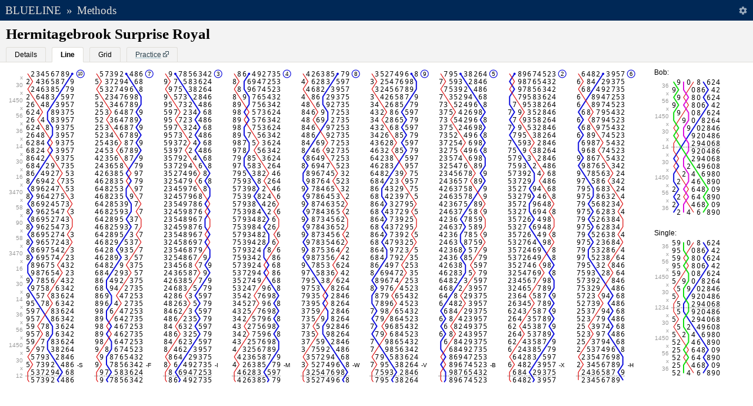

--- FILE ---
content_type: text/html; charset=UTF-8
request_url: https://rsw.me.uk/blueline/methods/view/Hermitagebrook_Surprise_Royal
body_size: 3012
content:
<!DOCTYPE html><html lang="en" data-age="20250113203759"><head><meta charset="utf-8"><title>Hermitagebrook Surprise Royal | Methods | Blueline</title><meta name="application-name" content="Blueline" /><link rel="icon" type="image/svg+xml" sizes="any" href="/blueline/favicon.svg" /><link rel="icon" href="/blueline/favicon.ico" /><link rel="preload" href="/blueline/fonts/Blueline.woff2" as="font" type="font/woff2" crossorigin="anonymous" /><link rel="manifest" href="/blueline/manifest.json" /><link rel="chrome-webstore-item" href="https://chrome.google.com/webstore/detail/blueline/ohgpoagcfmlbkdniokohgicofokpbpae" /><meta name="mobile-web-app-capable" content="yes" /><meta name="apple-mobile-web-app-capable" content="yes" /><meta name="apple-mobile-web-app-status-bar-style" content="black-translucent" /><meta name="apple-mobile-web-app-title" content="Blueline" /><meta name="format-detection" content="telephone=no" /><meta name="viewport" content="width=device-width, initial-scale=1.0" /><link rel="apple-touch-icon" href="/blueline/images/appicon-180x180.png" /><meta name="theme-color" content="#002856" /><meta name="description" content="Blue line and other details for Hermitagebrook Surprise Royal. Classification: Surprise Royal, Place Notation: x30x1450x56x36x14x30x16x3470x58x90,12" /><meta property="og:title" content="Hermitagebrook Surprise Royal" /><meta property="og:description" content="Blue line and other details for Hermitagebrook Surprise Royal. Classification: Surprise Royal, Place Notation: x30x1450x56x36x14x30x16x3470x58x90,12" /><meta property="og:url" content="https://rsw.me.uk/blueline/methods/view/Hermitagebrook_Surprise_Royal" /><meta property="og:type" content="website" /><meta property="og:image" content="https://rsw.me.uk/blueline/methods/view/Hermitagebrook_Surprise_Royal.png?scale=1&amp;style=numbers" /><meta property="og:site_name" content="Blueline" /><link rel="alternate" type="application/json+oembed" href="https://rsw.me.uk/blueline/services/oembed.json?url=https://rsw.me.uk/blueline/methods/view/Hermitagebrook_Surprise_Royal" title="Hermitagebrook Surprise Royal" /><link rel="stylesheet" media="all" href="/blueline/css/all.css?v=20250113203759" /><link rel="stylesheet" media="print" href="/blueline/css/print.css?v=20250113203759" /></head><body><header id="top" role="banner"><h1><a href="/blueline/">Blueline</a></h1><h2 id="breadcrumb_sep">&raquo;</h2><h2 id="breadcrumb"><a href="/blueline/methods/">Methods</a></h2><div id="settings_button"></div></header><form id="search" role="search" action="/" style="display:none"><div><input type="text" accesskey="/" name="q" id="q" spellcheck="false" autocomplete="off" placeholder="Search" value="" /><button type="submit" title="Search"><span class="hide">Search</span></button></div></form><div id="settings_wrap"><div id="settings"><h2>Settings</h2><form id="settings_form" method="get"><p>Draw lines through the&nbsp;&nbsp;<span class="select-wrapper"><select id="method_follow" name="method_follow"><option value="heaviest" selected="selected">heaviest</option><option value="lightest">lightest</option></select></span>&nbsp;&nbsp;bell.</p><p>Use the following style: <label class="radio_image"><input type="radio" name="method_style" value="numbers" checked="checked"><img src="/blueline/images/preview_numbers.png" loading="lazy"></label><label class="radio_image"><input type="radio" name="method_style" value="lines"><img src="/blueline/images/preview_lines.png" loading="lazy"></label><label class="radio_image"><input type="radio" name="method_style" value="diagrams"><img src="/blueline/images/preview_diagrams.png" loading="lazy"></label></p><p><label for="method_tooltips">Show descriptive tooltips?</label><input type="checkbox" id="method_tooltips" name="method_tooltips" checked="checked"></p><p><label for="method_music">Highlight music?</label><input type="checkbox" id="method_music" name="method_music"></p><p>Increase/decrease size using pinch-to-zoom or by pressing Ctrl + or Ctrl -.</p><p><input id="settings_submit" value="Done" type="submit" /></p></form></div></div><div id="content" role="main"><section class="method"><header><h1>Hermitagebrook Surprise Royal</h1><span id="method_tabBar" class="TabBar" data-set="{&quot;landmark&quot;:&quot;method_tabBar&quot;,&quot;tabs&quot;:[{&quot;title&quot;:&quot;Details&quot;,&quot;content&quot;:&quot;method_details&quot;},{&quot;title&quot;:&quot;Line&quot;,&quot;content&quot;:&quot;method_line&quot;},{&quot;title&quot;:&quot;Grid&quot;,&quot;content&quot;:&quot;method_grid&quot;},{&quot;title&quot;:&quot;Practice&quot;,&quot;content&quot;:&quot;method_practice&quot;,&quot;external&quot;:&quot;https:\/\/bobwallis.github.io\/MethodTutor\/#title=Hermitagebrook%20Surprise%20Royal&amp;notation=x30x1450x56x36x14x30x16x3470x58x90%2C12&amp;stage=10&amp;ruleoffs=%7B%22every%22%3A40%2C%22from%22%3A0%7D&amp;allowMethodSelection=false&quot;,&quot;onclick&quot;:&quot;window.open(this.href,&#039;targetWindow&#039;,&#039;toolbar=no,location=no,status=no,menubar=no,scrollbars=no,resizable=yes,width=500,height=650&#039;);return false;&quot;}],&quot;active&quot;:1}"></span></header><div id="method_details" class="details"><dl><dt>Classification</dt><dd>Surprise Royal</dd><dt>Place&nbsp;Notation</dt><dd><abbr title="x30x1450x56x36x14x30x16x3470x58x90x58x3470x16x30x14x36x56x1450x30x12">x30x1450x56x36x14x30x16x3470x58x90,12</abbr></dd><dt>Lead&nbsp;Head</dt><dd>1573920486 <small>(Code: b)</small></dd><dt>Symmetry</dt><dd>Palindromic</dd><dt><abbr title="False Course Head">FCH</abbr>&nbsp;Groups</dt><dd>/BEcd</dd><dt>Hunt&nbsp;Bells</dt><dd>1</dd><dt>Lengths</dt><dd>40 rows per lead<br/>360 rows per course (9 leads)</dd><dt>Similar Methods</dt><dd><a href="/blueline/methods/view/Willowbrook_Surprise_Royal">Willowbrook Surprise Royal</a><br /><a href="/blueline/methods/view/Gordonsbrook_Surprise_Royal">Gordonsbrook Surprise Royal</a><br /><a href="/blueline/methods/view/Fossebrook_Surprise_Royal">Fossebrook Surprise Royal</a><br /><a href="/blueline/methods/view/Kittysbrook_Surprise_Royal">Kittysbrook Surprise Royal</a><br /><a href="/blueline/methods/view/Mease_Surprise_Royal">Mease Surprise Royal</a><br /><a href="/blueline/methods/view/Eye_Surprise_Royal">Eye Surprise Royal</a><br /><a href="/blueline/methods/view/Thurlastonbrook_Surprise_Royal">Thurlastonbrook Surprise Royal</a><br /><a href="/blueline/methods/view/Biam_Surprise_Royal">Biam Surprise Royal</a><br /></dd><dt>Download as image</dt><dd><a href="/blueline/methods/view/Hermitagebrook_Surprise_Royal.png?scale=2&amp;style=numbers" class="external" data-forcerefresh="true">Numbers</a><br/><a href="/blueline/methods/view/Hermitagebrook_Surprise_Royal.png?scale=2&amp;style=grid" class="external" data-forcerefresh="true">Grid</a></dd><dt>Data Source and Copyright</dt><dd>Details on the <a href="/blueline/about">about page</a>.</dd></dl></div><div id="method_line" class="line"><noscript><div class="wrap"><img src="/blueline/methods/view/Hermitagebrook_Surprise_Royal.png?scale=1&amp;style=numbers" alt="Hermitagebrook Surprise Royal" /></div></noscript></div><div id="method_grid" class="grid"><noscript><div class="wrap"><img src="/blueline/methods/view/Hermitagebrook_Surprise_Royal.png?scale=1&amp;style=grid" alt="Hermitagebrook Surprise Royal" /></div></noscript></div><div class="MethodView" data-set="{&quot;id&quot;:0,&quot;lineContainer&quot;:&quot;#method_line&quot;,&quot;gridContainer&quot;:&quot;#method_grid&quot;,&quot;stage&quot;:10,&quot;notation&quot;:&quot;x30x1450x56x36x14x30x16x3470x58x90x58x3470x16x30x14x36x56x1450x30x12&quot;,&quot;calls&quot;:{&quot;Bob&quot;:{&quot;symbol&quot;:&quot;-&quot;,&quot;notation&quot;:&quot;14&quot;,&quot;from&quot;:0,&quot;every&quot;:40,&quot;cover&quot;:1},&quot;Single&quot;:{&quot;symbol&quot;:&quot;s&quot;,&quot;notation&quot;:&quot;1234&quot;,&quot;from&quot;:0,&quot;every&quot;:40,&quot;cover&quot;:1}},&quot;callingPositions&quot;:{&quot;from&quot;:0,&quot;every&quot;:40,&quot;titles&quot;:[&quot;S&quot;,&quot;F&quot;,&quot;I&quot;,&quot;M&quot;,&quot;W&quot;,&quot;V&quot;,&quot;B&quot;,&quot;X&quot;,&quot;H&quot;]},&quot;ruleOffs&quot;:{&quot;every&quot;:40,&quot;from&quot;:0}}"></div></section></div><script src="/blueline/js/main.js?v=20250113203759" async></script><script defer src="https://static.cloudflareinsights.com/beacon.min.js/vcd15cbe7772f49c399c6a5babf22c1241717689176015" integrity="sha512-ZpsOmlRQV6y907TI0dKBHq9Md29nnaEIPlkf84rnaERnq6zvWvPUqr2ft8M1aS28oN72PdrCzSjY4U6VaAw1EQ==" data-cf-beacon='{"version":"2024.11.0","token":"6bff29dab5ea4c7093e7906ab3928bc7","r":1,"server_timing":{"name":{"cfCacheStatus":true,"cfEdge":true,"cfExtPri":true,"cfL4":true,"cfOrigin":true,"cfSpeedBrain":true},"location_startswith":null}}' crossorigin="anonymous"></script>
<script>(function(){function c(){var b=a.contentDocument||a.contentWindow.document;if(b){var d=b.createElement('script');d.innerHTML="window.__CF$cv$params={r:'9c7b8d34bf21cf56',t:'MTc3MDA1NDg0Mw=='};var a=document.createElement('script');a.src='/cdn-cgi/challenge-platform/scripts/jsd/main.js';document.getElementsByTagName('head')[0].appendChild(a);";b.getElementsByTagName('head')[0].appendChild(d)}}if(document.body){var a=document.createElement('iframe');a.height=1;a.width=1;a.style.position='absolute';a.style.top=0;a.style.left=0;a.style.border='none';a.style.visibility='hidden';document.body.appendChild(a);if('loading'!==document.readyState)c();else if(window.addEventListener)document.addEventListener('DOMContentLoaded',c);else{var e=document.onreadystatechange||function(){};document.onreadystatechange=function(b){e(b);'loading'!==document.readyState&&(document.onreadystatechange=e,c())}}}})();</script></body></html>